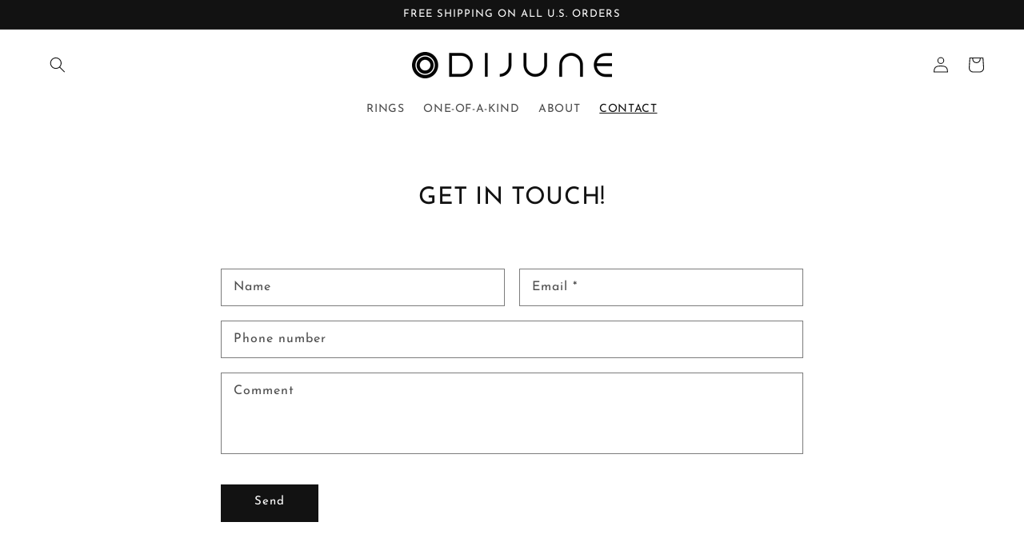

--- FILE ---
content_type: text/css
request_url: https://odijune.com/cdn/shop/t/3/assets/section-main-page.css?v=130817585582712067841645541541
body_size: -654
content:
.page-title{margin-top:0}.main-page-title{margin-bottom:3rem}@media screen and (min-width: 750px){.main-page-title{margin-bottom:4rem}}.page-placeholder-wrapper{display:flex;justify-content:center}.page-placeholder{width:52.5rem;height:52.5rem}.main-page-title{font-size:30px!important;text-align:center!important}
/*# sourceMappingURL=/cdn/shop/t/3/assets/section-main-page.css.map?v=130817585582712067841645541541 */
